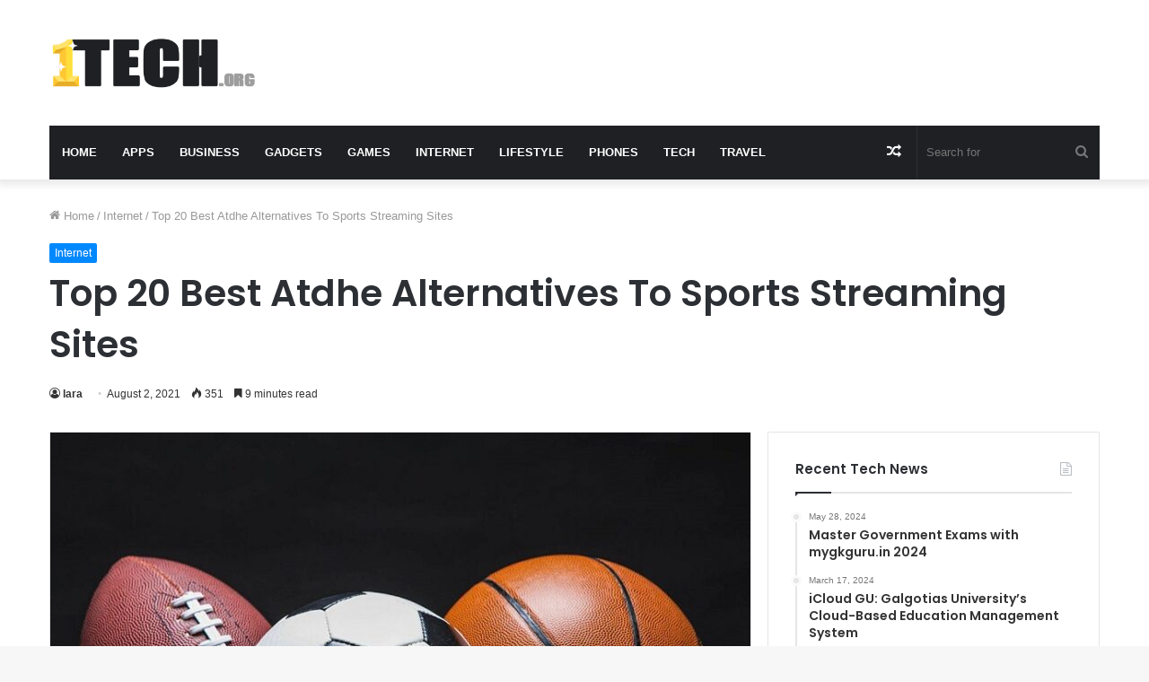

--- FILE ---
content_type: text/html; charset=UTF-8
request_url: https://www.1tech.org/atdhe/
body_size: 19027
content:
<!DOCTYPE html><html lang="en-US" class="" data-skin="light"><head><meta charset="UTF-8" /><link rel="profile" href="https://gmpg.org/xfn/11" /><meta name='robots' content='index, follow, max-image-preview:large, max-snippet:-1, max-video-preview:-1' /><style>img:is([sizes="auto" i], [sizes^="auto," i]) { contain-intrinsic-size: 3000px 1500px }</style><!-- This site is optimized with the Yoast SEO plugin v26.2 - https://yoast.com/wordpress/plugins/seo/ --><link media="all" href="https://www.1tech.org/wp-content/cache/autoptimize/css/autoptimize_82670686cb0e3518d706bd41f55e4af7.css" rel="stylesheet"><link media="print" href="https://www.1tech.org/wp-content/cache/autoptimize/css/autoptimize_cb6eee962b2e2df0f395aa6388b30877.css" rel="stylesheet"><title>Top 20 Best Atdhe Alternatives To Sports Streaming Sites - #1 Tech</title><meta name="description" content="Top 20 Best Atdhe Alternatives To Sports Streaming Sites. Atdhe Alternatives is a live best sports online streaming site platform where you will find the live streaming site of most sports" /><link rel="canonical" href="https://www.1tech.org/atdhe/" /><meta property="og:locale" content="en_US" /><meta property="og:type" content="article" /><meta property="og:title" content="Top 20 Best Atdhe Alternatives To Sports Streaming Sites - #1 Tech" /><meta property="og:description" content="Top 20 Best Atdhe Alternatives To Sports Streaming Sites. Atdhe Alternatives is a live best sports online streaming site platform where you will find the live streaming site of most sports" /><meta property="og:url" content="https://www.1tech.org/atdhe/" /><meta property="og:site_name" content="#1 Tech" /><meta property="article:published_time" content="2021-08-02T14:59:13+00:00" /><meta property="article:modified_time" content="2021-08-24T03:08:02+00:00" /><meta property="og:image" content="https://www.1tech.org/wp-content/uploads/2021/08/ATDHE-1200x800-1.jpg" /><meta property="og:image:width" content="840" /><meta property="og:image:height" content="560" /><meta property="og:image:type" content="image/jpeg" /><meta name="author" content="lara" /><meta name="twitter:card" content="summary_large_image" /><meta name="twitter:label1" content="Written by" /><meta name="twitter:data1" content="lara" /><meta name="twitter:label2" content="Est. reading time" /><meta name="twitter:data2" content="14 minutes" /> <script type="application/ld+json" class="yoast-schema-graph">{"@context":"https://schema.org","@graph":[{"@type":"Article","@id":"https://www.1tech.org/atdhe/#article","isPartOf":{"@id":"https://www.1tech.org/atdhe/"},"author":{"name":"lara","@id":"https://www.1tech.org/#/schema/person/e7d32bb08d6ecca115c3c6b024098c30"},"headline":"Top 20 Best Atdhe Alternatives To Sports Streaming Sites","datePublished":"2021-08-02T14:59:13+00:00","dateModified":"2021-08-24T03:08:02+00:00","mainEntityOfPage":{"@id":"https://www.1tech.org/atdhe/"},"wordCount":2248,"commentCount":0,"publisher":{"@id":"https://www.1tech.org/#/schema/person/1fd6ce8b103288f55bda8320224349a1"},"image":{"@id":"https://www.1tech.org/atdhe/#primaryimage"},"thumbnailUrl":"https://www.1tech.org/wp-content/uploads/2021/08/ATDHE-1200x800-1.jpg","keywords":["Adthe","Atdhe","Atdhe Alternatives","Athde"],"articleSection":["Internet"],"inLanguage":"en-US"},{"@type":"WebPage","@id":"https://www.1tech.org/atdhe/","url":"https://www.1tech.org/atdhe/","name":"Top 20 Best Atdhe Alternatives To Sports Streaming Sites - #1 Tech","isPartOf":{"@id":"https://www.1tech.org/#website"},"primaryImageOfPage":{"@id":"https://www.1tech.org/atdhe/#primaryimage"},"image":{"@id":"https://www.1tech.org/atdhe/#primaryimage"},"thumbnailUrl":"https://www.1tech.org/wp-content/uploads/2021/08/ATDHE-1200x800-1.jpg","datePublished":"2021-08-02T14:59:13+00:00","dateModified":"2021-08-24T03:08:02+00:00","description":"Top 20 Best Atdhe Alternatives To Sports Streaming Sites. Atdhe Alternatives is a live best sports online streaming site platform where you will find the live streaming site of most sports","breadcrumb":{"@id":"https://www.1tech.org/atdhe/#breadcrumb"},"inLanguage":"en-US","potentialAction":[{"@type":"ReadAction","target":["https://www.1tech.org/atdhe/"]}]},{"@type":"ImageObject","inLanguage":"en-US","@id":"https://www.1tech.org/atdhe/#primaryimage","url":"https://www.1tech.org/wp-content/uploads/2021/08/ATDHE-1200x800-1.jpg","contentUrl":"https://www.1tech.org/wp-content/uploads/2021/08/ATDHE-1200x800-1.jpg","width":840,"height":560,"caption":"Atdhe Alternatives"},{"@type":"BreadcrumbList","@id":"https://www.1tech.org/atdhe/#breadcrumb","itemListElement":[{"@type":"ListItem","position":1,"name":"Home","item":"https://www.1tech.org/"},{"@type":"ListItem","position":2,"name":"Top 20 Best Atdhe Alternatives To Sports Streaming Sites"}]},{"@type":"WebSite","@id":"https://www.1tech.org/#website","url":"https://www.1tech.org/","name":"#1 Tech","description":"Internet and Technology News Blog","publisher":{"@id":"https://www.1tech.org/#/schema/person/1fd6ce8b103288f55bda8320224349a1"},"potentialAction":[{"@type":"SearchAction","target":{"@type":"EntryPoint","urlTemplate":"https://www.1tech.org/?s={search_term_string}"},"query-input":{"@type":"PropertyValueSpecification","valueRequired":true,"valueName":"search_term_string"}}],"inLanguage":"en-US"},{"@type":["Person","Organization"],"@id":"https://www.1tech.org/#/schema/person/1fd6ce8b103288f55bda8320224349a1","name":"KOF","image":{"@type":"ImageObject","inLanguage":"en-US","@id":"https://www.1tech.org/#/schema/person/image/","url":"https://secure.gravatar.com/avatar/ef785faecaf4b82561c4cf8058b0593cfc81d172aa7948b278e64d885699896d?s=96&d=mm&r=g","contentUrl":"https://secure.gravatar.com/avatar/ef785faecaf4b82561c4cf8058b0593cfc81d172aa7948b278e64d885699896d?s=96&d=mm&r=g","caption":"KOF"},"logo":{"@id":"https://www.1tech.org/#/schema/person/image/"},"sameAs":["https://1tech.org"]},{"@type":"Person","@id":"https://www.1tech.org/#/schema/person/e7d32bb08d6ecca115c3c6b024098c30","name":"lara","image":{"@type":"ImageObject","inLanguage":"en-US","@id":"https://www.1tech.org/#/schema/person/image/","url":"https://secure.gravatar.com/avatar/f0051eb99d0fe4610deb2df6a0f7dd6a8343a13a0dd1f02f4ffb44dc860dd3aa?s=96&d=mm&r=g","contentUrl":"https://secure.gravatar.com/avatar/f0051eb99d0fe4610deb2df6a0f7dd6a8343a13a0dd1f02f4ffb44dc860dd3aa?s=96&d=mm&r=g","caption":"lara"},"url":"https://www.1tech.org/author/lara/"}]}</script> <!-- / Yoast SEO plugin. --><link href='https://fonts.gstatic.com' crossorigin='anonymous' rel='preconnect' /><link href='https://ajax.googleapis.com' rel='preconnect' /><link href='https://fonts.googleapis.com' rel='preconnect' /><link rel="alternate" type="application/rss+xml" title="#1 Tech &raquo; Feed" href="https://www.1tech.org/feed/" /><style id='wp-block-library-theme-inline-css' type='text/css'>.wp-block-audio :where(figcaption){color:#555;font-size:13px;text-align:center}.is-dark-theme .wp-block-audio :where(figcaption){color:#ffffffa6}.wp-block-audio{margin:0 0 1em}.wp-block-code{border:1px solid #ccc;border-radius:4px;font-family:Menlo,Consolas,monaco,monospace;padding:.8em 1em}.wp-block-embed :where(figcaption){color:#555;font-size:13px;text-align:center}.is-dark-theme .wp-block-embed :where(figcaption){color:#ffffffa6}.wp-block-embed{margin:0 0 1em}.blocks-gallery-caption{color:#555;font-size:13px;text-align:center}.is-dark-theme .blocks-gallery-caption{color:#ffffffa6}:root :where(.wp-block-image figcaption){color:#555;font-size:13px;text-align:center}.is-dark-theme :root :where(.wp-block-image figcaption){color:#ffffffa6}.wp-block-image{margin:0 0 1em}.wp-block-pullquote{border-bottom:4px solid;border-top:4px solid;color:currentColor;margin-bottom:1.75em}.wp-block-pullquote cite,.wp-block-pullquote footer,.wp-block-pullquote__citation{color:currentColor;font-size:.8125em;font-style:normal;text-transform:uppercase}.wp-block-quote{border-left:.25em solid;margin:0 0 1.75em;padding-left:1em}.wp-block-quote cite,.wp-block-quote footer{color:currentColor;font-size:.8125em;font-style:normal;position:relative}.wp-block-quote:where(.has-text-align-right){border-left:none;border-right:.25em solid;padding-left:0;padding-right:1em}.wp-block-quote:where(.has-text-align-center){border:none;padding-left:0}.wp-block-quote.is-large,.wp-block-quote.is-style-large,.wp-block-quote:where(.is-style-plain){border:none}.wp-block-search .wp-block-search__label{font-weight:700}.wp-block-search__button{border:1px solid #ccc;padding:.375em .625em}:where(.wp-block-group.has-background){padding:1.25em 2.375em}.wp-block-separator.has-css-opacity{opacity:.4}.wp-block-separator{border:none;border-bottom:2px solid;margin-left:auto;margin-right:auto}.wp-block-separator.has-alpha-channel-opacity{opacity:1}.wp-block-separator:not(.is-style-wide):not(.is-style-dots){width:100px}.wp-block-separator.has-background:not(.is-style-dots){border-bottom:none;height:1px}.wp-block-separator.has-background:not(.is-style-wide):not(.is-style-dots){height:2px}.wp-block-table{margin:0 0 1em}.wp-block-table td,.wp-block-table th{word-break:normal}.wp-block-table :where(figcaption){color:#555;font-size:13px;text-align:center}.is-dark-theme .wp-block-table :where(figcaption){color:#ffffffa6}.wp-block-video :where(figcaption){color:#555;font-size:13px;text-align:center}.is-dark-theme .wp-block-video :where(figcaption){color:#ffffffa6}.wp-block-video{margin:0 0 1em}:root :where(.wp-block-template-part.has-background){margin-bottom:0;margin-top:0;padding:1.25em 2.375em}</style><style id='classic-theme-styles-inline-css' type='text/css'>/*! This file is auto-generated */
.wp-block-button__link{color:#fff;background-color:#32373c;border-radius:9999px;box-shadow:none;text-decoration:none;padding:calc(.667em + 2px) calc(1.333em + 2px);font-size:1.125em}.wp-block-file__button{background:#32373c;color:#fff;text-decoration:none}</style><style id='global-styles-inline-css' type='text/css'>:root{--wp--preset--aspect-ratio--square: 1;--wp--preset--aspect-ratio--4-3: 4/3;--wp--preset--aspect-ratio--3-4: 3/4;--wp--preset--aspect-ratio--3-2: 3/2;--wp--preset--aspect-ratio--2-3: 2/3;--wp--preset--aspect-ratio--16-9: 16/9;--wp--preset--aspect-ratio--9-16: 9/16;--wp--preset--color--black: #000000;--wp--preset--color--cyan-bluish-gray: #abb8c3;--wp--preset--color--white: #ffffff;--wp--preset--color--pale-pink: #f78da7;--wp--preset--color--vivid-red: #cf2e2e;--wp--preset--color--luminous-vivid-orange: #ff6900;--wp--preset--color--luminous-vivid-amber: #fcb900;--wp--preset--color--light-green-cyan: #7bdcb5;--wp--preset--color--vivid-green-cyan: #00d084;--wp--preset--color--pale-cyan-blue: #8ed1fc;--wp--preset--color--vivid-cyan-blue: #0693e3;--wp--preset--color--vivid-purple: #9b51e0;--wp--preset--gradient--vivid-cyan-blue-to-vivid-purple: linear-gradient(135deg,rgba(6,147,227,1) 0%,rgb(155,81,224) 100%);--wp--preset--gradient--light-green-cyan-to-vivid-green-cyan: linear-gradient(135deg,rgb(122,220,180) 0%,rgb(0,208,130) 100%);--wp--preset--gradient--luminous-vivid-amber-to-luminous-vivid-orange: linear-gradient(135deg,rgba(252,185,0,1) 0%,rgba(255,105,0,1) 100%);--wp--preset--gradient--luminous-vivid-orange-to-vivid-red: linear-gradient(135deg,rgba(255,105,0,1) 0%,rgb(207,46,46) 100%);--wp--preset--gradient--very-light-gray-to-cyan-bluish-gray: linear-gradient(135deg,rgb(238,238,238) 0%,rgb(169,184,195) 100%);--wp--preset--gradient--cool-to-warm-spectrum: linear-gradient(135deg,rgb(74,234,220) 0%,rgb(151,120,209) 20%,rgb(207,42,186) 40%,rgb(238,44,130) 60%,rgb(251,105,98) 80%,rgb(254,248,76) 100%);--wp--preset--gradient--blush-light-purple: linear-gradient(135deg,rgb(255,206,236) 0%,rgb(152,150,240) 100%);--wp--preset--gradient--blush-bordeaux: linear-gradient(135deg,rgb(254,205,165) 0%,rgb(254,45,45) 50%,rgb(107,0,62) 100%);--wp--preset--gradient--luminous-dusk: linear-gradient(135deg,rgb(255,203,112) 0%,rgb(199,81,192) 50%,rgb(65,88,208) 100%);--wp--preset--gradient--pale-ocean: linear-gradient(135deg,rgb(255,245,203) 0%,rgb(182,227,212) 50%,rgb(51,167,181) 100%);--wp--preset--gradient--electric-grass: linear-gradient(135deg,rgb(202,248,128) 0%,rgb(113,206,126) 100%);--wp--preset--gradient--midnight: linear-gradient(135deg,rgb(2,3,129) 0%,rgb(40,116,252) 100%);--wp--preset--font-size--small: 13px;--wp--preset--font-size--medium: 20px;--wp--preset--font-size--large: 36px;--wp--preset--font-size--x-large: 42px;--wp--preset--spacing--20: 0.44rem;--wp--preset--spacing--30: 0.67rem;--wp--preset--spacing--40: 1rem;--wp--preset--spacing--50: 1.5rem;--wp--preset--spacing--60: 2.25rem;--wp--preset--spacing--70: 3.38rem;--wp--preset--spacing--80: 5.06rem;--wp--preset--shadow--natural: 6px 6px 9px rgba(0, 0, 0, 0.2);--wp--preset--shadow--deep: 12px 12px 50px rgba(0, 0, 0, 0.4);--wp--preset--shadow--sharp: 6px 6px 0px rgba(0, 0, 0, 0.2);--wp--preset--shadow--outlined: 6px 6px 0px -3px rgba(255, 255, 255, 1), 6px 6px rgba(0, 0, 0, 1);--wp--preset--shadow--crisp: 6px 6px 0px rgba(0, 0, 0, 1);}:where(.is-layout-flex){gap: 0.5em;}:where(.is-layout-grid){gap: 0.5em;}body .is-layout-flex{display: flex;}.is-layout-flex{flex-wrap: wrap;align-items: center;}.is-layout-flex > :is(*, div){margin: 0;}body .is-layout-grid{display: grid;}.is-layout-grid > :is(*, div){margin: 0;}:where(.wp-block-columns.is-layout-flex){gap: 2em;}:where(.wp-block-columns.is-layout-grid){gap: 2em;}:where(.wp-block-post-template.is-layout-flex){gap: 1.25em;}:where(.wp-block-post-template.is-layout-grid){gap: 1.25em;}.has-black-color{color: var(--wp--preset--color--black) !important;}.has-cyan-bluish-gray-color{color: var(--wp--preset--color--cyan-bluish-gray) !important;}.has-white-color{color: var(--wp--preset--color--white) !important;}.has-pale-pink-color{color: var(--wp--preset--color--pale-pink) !important;}.has-vivid-red-color{color: var(--wp--preset--color--vivid-red) !important;}.has-luminous-vivid-orange-color{color: var(--wp--preset--color--luminous-vivid-orange) !important;}.has-luminous-vivid-amber-color{color: var(--wp--preset--color--luminous-vivid-amber) !important;}.has-light-green-cyan-color{color: var(--wp--preset--color--light-green-cyan) !important;}.has-vivid-green-cyan-color{color: var(--wp--preset--color--vivid-green-cyan) !important;}.has-pale-cyan-blue-color{color: var(--wp--preset--color--pale-cyan-blue) !important;}.has-vivid-cyan-blue-color{color: var(--wp--preset--color--vivid-cyan-blue) !important;}.has-vivid-purple-color{color: var(--wp--preset--color--vivid-purple) !important;}.has-black-background-color{background-color: var(--wp--preset--color--black) !important;}.has-cyan-bluish-gray-background-color{background-color: var(--wp--preset--color--cyan-bluish-gray) !important;}.has-white-background-color{background-color: var(--wp--preset--color--white) !important;}.has-pale-pink-background-color{background-color: var(--wp--preset--color--pale-pink) !important;}.has-vivid-red-background-color{background-color: var(--wp--preset--color--vivid-red) !important;}.has-luminous-vivid-orange-background-color{background-color: var(--wp--preset--color--luminous-vivid-orange) !important;}.has-luminous-vivid-amber-background-color{background-color: var(--wp--preset--color--luminous-vivid-amber) !important;}.has-light-green-cyan-background-color{background-color: var(--wp--preset--color--light-green-cyan) !important;}.has-vivid-green-cyan-background-color{background-color: var(--wp--preset--color--vivid-green-cyan) !important;}.has-pale-cyan-blue-background-color{background-color: var(--wp--preset--color--pale-cyan-blue) !important;}.has-vivid-cyan-blue-background-color{background-color: var(--wp--preset--color--vivid-cyan-blue) !important;}.has-vivid-purple-background-color{background-color: var(--wp--preset--color--vivid-purple) !important;}.has-black-border-color{border-color: var(--wp--preset--color--black) !important;}.has-cyan-bluish-gray-border-color{border-color: var(--wp--preset--color--cyan-bluish-gray) !important;}.has-white-border-color{border-color: var(--wp--preset--color--white) !important;}.has-pale-pink-border-color{border-color: var(--wp--preset--color--pale-pink) !important;}.has-vivid-red-border-color{border-color: var(--wp--preset--color--vivid-red) !important;}.has-luminous-vivid-orange-border-color{border-color: var(--wp--preset--color--luminous-vivid-orange) !important;}.has-luminous-vivid-amber-border-color{border-color: var(--wp--preset--color--luminous-vivid-amber) !important;}.has-light-green-cyan-border-color{border-color: var(--wp--preset--color--light-green-cyan) !important;}.has-vivid-green-cyan-border-color{border-color: var(--wp--preset--color--vivid-green-cyan) !important;}.has-pale-cyan-blue-border-color{border-color: var(--wp--preset--color--pale-cyan-blue) !important;}.has-vivid-cyan-blue-border-color{border-color: var(--wp--preset--color--vivid-cyan-blue) !important;}.has-vivid-purple-border-color{border-color: var(--wp--preset--color--vivid-purple) !important;}.has-vivid-cyan-blue-to-vivid-purple-gradient-background{background: var(--wp--preset--gradient--vivid-cyan-blue-to-vivid-purple) !important;}.has-light-green-cyan-to-vivid-green-cyan-gradient-background{background: var(--wp--preset--gradient--light-green-cyan-to-vivid-green-cyan) !important;}.has-luminous-vivid-amber-to-luminous-vivid-orange-gradient-background{background: var(--wp--preset--gradient--luminous-vivid-amber-to-luminous-vivid-orange) !important;}.has-luminous-vivid-orange-to-vivid-red-gradient-background{background: var(--wp--preset--gradient--luminous-vivid-orange-to-vivid-red) !important;}.has-very-light-gray-to-cyan-bluish-gray-gradient-background{background: var(--wp--preset--gradient--very-light-gray-to-cyan-bluish-gray) !important;}.has-cool-to-warm-spectrum-gradient-background{background: var(--wp--preset--gradient--cool-to-warm-spectrum) !important;}.has-blush-light-purple-gradient-background{background: var(--wp--preset--gradient--blush-light-purple) !important;}.has-blush-bordeaux-gradient-background{background: var(--wp--preset--gradient--blush-bordeaux) !important;}.has-luminous-dusk-gradient-background{background: var(--wp--preset--gradient--luminous-dusk) !important;}.has-pale-ocean-gradient-background{background: var(--wp--preset--gradient--pale-ocean) !important;}.has-electric-grass-gradient-background{background: var(--wp--preset--gradient--electric-grass) !important;}.has-midnight-gradient-background{background: var(--wp--preset--gradient--midnight) !important;}.has-small-font-size{font-size: var(--wp--preset--font-size--small) !important;}.has-medium-font-size{font-size: var(--wp--preset--font-size--medium) !important;}.has-large-font-size{font-size: var(--wp--preset--font-size--large) !important;}.has-x-large-font-size{font-size: var(--wp--preset--font-size--x-large) !important;}
:where(.wp-block-post-template.is-layout-flex){gap: 1.25em;}:where(.wp-block-post-template.is-layout-grid){gap: 1.25em;}
:where(.wp-block-columns.is-layout-flex){gap: 2em;}:where(.wp-block-columns.is-layout-grid){gap: 2em;}
:root :where(.wp-block-pullquote){font-size: 1.5em;line-height: 1.6;}</style><style id='tie-css-print-inline-css' type='text/css'>.wf-active .logo-text,.wf-active h1,.wf-active h2,.wf-active h3,.wf-active h4,.wf-active h5,.wf-active h6,.wf-active .the-subtitle{font-family: 'Poppins';}#main-nav .main-menu > ul > li > a{text-transform: uppercase;}#the-post .entry-content,#the-post .entry-content p{font-size: 17px;line-height: 2.5;}.tie-cat-140,.tie-cat-item-140 > span{background-color:#e67e22 !important;color:#FFFFFF !important;}.tie-cat-140:after{border-top-color:#e67e22 !important;}.tie-cat-140:hover{background-color:#c86004 !important;}.tie-cat-140:hover:after{border-top-color:#c86004 !important;}.tie-cat-29,.tie-cat-item-29 > span{background-color:#2ecc71 !important;color:#FFFFFF !important;}.tie-cat-29:after{border-top-color:#2ecc71 !important;}.tie-cat-29:hover{background-color:#10ae53 !important;}.tie-cat-29:hover:after{border-top-color:#10ae53 !important;}.tie-cat-33,.tie-cat-item-33 > span{background-color:#9b59b6 !important;color:#FFFFFF !important;}.tie-cat-33:after{border-top-color:#9b59b6 !important;}.tie-cat-33:hover{background-color:#7d3b98 !important;}.tie-cat-33:hover:after{border-top-color:#7d3b98 !important;}.tie-cat-141,.tie-cat-item-141 > span{background-color:#34495e !important;color:#FFFFFF !important;}.tie-cat-141:after{border-top-color:#34495e !important;}.tie-cat-141:hover{background-color:#162b40 !important;}.tie-cat-141:hover:after{border-top-color:#162b40 !important;}.tie-cat-27,.tie-cat-item-27 > span{background-color:#795548 !important;color:#FFFFFF !important;}.tie-cat-27:after{border-top-color:#795548 !important;}.tie-cat-27:hover{background-color:#5b372a !important;}.tie-cat-27:hover:after{border-top-color:#5b372a !important;}.tie-cat-30,.tie-cat-item-30 > span{background-color:#4CAF50 !important;color:#FFFFFF !important;}.tie-cat-30:after{border-top-color:#4CAF50 !important;}.tie-cat-30:hover{background-color:#2e9132 !important;}.tie-cat-30:hover:after{border-top-color:#2e9132 !important;}</style> <script type="text/javascript" src="https://www.1tech.org/wp-includes/js/jquery/jquery.min.js" id="jquery-core-js"></script> <link rel="https://api.w.org/" href="https://www.1tech.org/wp-json/" /><link rel="alternate" title="JSON" type="application/json" href="https://www.1tech.org/wp-json/wp/v2/posts/6150" /><link rel="EditURI" type="application/rsd+xml" title="RSD" href="https://www.1tech.org/xmlrpc.php?rsd" /><meta name="generator" content="WordPress 6.8.3" /><link rel='shortlink' href='https://www.1tech.org/?p=6150' /><link rel="alternate" title="oEmbed (JSON)" type="application/json+oembed" href="https://www.1tech.org/wp-json/oembed/1.0/embed?url=https%3A%2F%2Fwww.1tech.org%2Fatdhe%2F" /><link rel="alternate" title="oEmbed (XML)" type="text/xml+oembed" href="https://www.1tech.org/wp-json/oembed/1.0/embed?url=https%3A%2F%2Fwww.1tech.org%2Fatdhe%2F&#038;format=xml" /><meta http-equiv="X-UA-Compatible" content="IE=edge"><meta name="theme-color" content="#0088ff" /><meta name="viewport" content="width=device-width, initial-scale=1.0" /><link rel="amphtml" href="https://www.1tech.org/atdhe/amp/"><link rel="icon" href="https://www.1tech.org/wp-content/uploads/2020/09/1Tech-fav.png" sizes="32x32" /><link rel="icon" href="https://www.1tech.org/wp-content/uploads/2020/09/1Tech-fav.png" sizes="192x192" /><link rel="apple-touch-icon" href="https://www.1tech.org/wp-content/uploads/2020/09/1Tech-fav.png" /><meta name="msapplication-TileImage" content="https://www.1tech.org/wp-content/uploads/2020/09/1Tech-fav.png" /></head><body data-rsssl=1 id="tie-body" class="wp-singular post-template-default single single-post postid-6150 single-format-standard wp-theme-jannah wrapper-has-shadow block-head-1 magazine1 is-thumb-overlay-disabled is-desktop is-header-layout-3 sidebar-right has-sidebar post-layout-3 wide-title-narrow-media is-standard-format sidebar-before-content hide_breaking_news hide_sidebars hide_share_post_top hide_share_post_bottom hide_post_authorbio"><div class="background-overlay"><div id="tie-container" class="site tie-container"><div id="tie-wrapper"><header id="theme-header" class="theme-header header-layout-3 main-nav-dark main-nav-default-dark main-nav-below main-nav-boxed no-stream-item has-shadow has-normal-width-logo mobile-header-centered"><div class="container header-container"><div class="tie-row logo-row"><div class="logo-wrapper"><div class="tie-col-md-4 logo-container clearfix"><div id="mobile-header-components-area_1" class="mobile-header-components"><ul class="components"><li class="mobile-component_menu custom-menu-link"><a href="#" id="mobile-menu-icon" class=""><span class="tie-mobile-menu-icon nav-icon is-layout-1"></span><span class="screen-reader-text">Menu</span></a></li></ul></div><div id="logo" class="image-logo" > <a title="#1 Tech" href="https://www.1tech.org/"> <picture class="tie-logo-default tie-logo-picture"> <source class="tie-logo-source-default tie-logo-source" srcset="https://www.1tech.org/wp-content/uploads/2020/09/1tech.png"> <img class="tie-logo-img-default tie-logo-img" src="https://www.1tech.org/wp-content/uploads/2020/09/1tech.png" alt="#1 Tech" width="250" height="60" style="max-height:60px; width: auto;" /> </picture> </a></div><!-- #logo /--><div id="mobile-header-components-area_2" class="mobile-header-components"><ul class="components"><li class="mobile-component_search custom-menu-link"> <a href="#" class="tie-search-trigger-mobile"> <span class="tie-icon-search tie-search-icon" aria-hidden="true"></span> <span class="screen-reader-text">Search for</span> </a></li></ul></div></div><!-- .tie-col /--></div><!-- .logo-wrapper /--></div><!-- .tie-row /--></div><!-- .container /--><div class="main-nav-wrapper"><nav id="main-nav" data-skin="search-in-main-nav" class="main-nav header-nav live-search-parent"  aria-label="Primary Navigation"><div class="container"><div class="main-menu-wrapper"><div id="menu-components-wrap"><div class="main-menu main-menu-wrap tie-alignleft"><div id="main-nav-menu" class="main-menu header-menu"><ul id="menu-tielabs-main-menu" class="menu" role="menubar"><li id="menu-item-1475" class="menu-item menu-item-type-custom menu-item-object-custom menu-item-home menu-item-1475"><a href="https://www.1tech.org/">Home</a></li><li id="menu-item-1519" class="menu-item menu-item-type-taxonomy menu-item-object-category menu-item-1519"><a href="https://www.1tech.org/apps/">Apps</a></li><li id="menu-item-1520" class="menu-item menu-item-type-taxonomy menu-item-object-category menu-item-1520"><a href="https://www.1tech.org/business/">Business</a></li><li id="menu-item-1521" class="menu-item menu-item-type-taxonomy menu-item-object-category menu-item-1521"><a href="https://www.1tech.org/gadgets/">Gadgets</a></li><li id="menu-item-1522" class="menu-item menu-item-type-taxonomy menu-item-object-category menu-item-1522"><a href="https://www.1tech.org/games/">Games</a></li><li id="menu-item-1523" class="menu-item menu-item-type-taxonomy menu-item-object-category current-post-ancestor current-menu-parent current-post-parent menu-item-1523"><a href="https://www.1tech.org/internet/">Internet</a></li><li id="menu-item-1524" class="menu-item menu-item-type-taxonomy menu-item-object-category menu-item-1524"><a href="https://www.1tech.org/lifestyle/">Lifestyle</a></li><li id="menu-item-1525" class="menu-item menu-item-type-taxonomy menu-item-object-category menu-item-1525"><a href="https://www.1tech.org/phones/">Phones</a></li><li id="menu-item-1526" class="menu-item menu-item-type-taxonomy menu-item-object-category menu-item-1526"><a href="https://www.1tech.org/tech/">Tech</a></li><li id="menu-item-1527" class="menu-item menu-item-type-taxonomy menu-item-object-category menu-item-1527"><a href="https://www.1tech.org/travel/">Travel</a></li></ul></div></div><!-- .main-menu.tie-alignleft /--><ul class="components"><li class="search-bar menu-item custom-menu-link" aria-label="Search"><form method="get" id="search" action="https://www.1tech.org/"> <input id="search-input" class="is-ajax-search"  inputmode="search" type="text" name="s" title="Search for" placeholder="Search for" /> <button id="search-submit" type="submit"> <span class="tie-icon-search tie-search-icon" aria-hidden="true"></span> <span class="screen-reader-text">Search for</span> </button></form></li><li class="random-post-icon menu-item custom-menu-link"> <a href="/atdhe/?random-post=1" class="random-post" title="Random Article" rel="nofollow"> <span class="tie-icon-random" aria-hidden="true"></span> <span class="screen-reader-text">Random Article</span> </a></li></ul><!-- Components --></div><!-- #menu-components-wrap /--></div><!-- .main-menu-wrapper /--></div><!-- .container /--></nav><!-- #main-nav /--></div><!-- .main-nav-wrapper /--></header><div class="container fullwidth-entry-title-wrapper"><div class="container-wrapper fullwidth-entry-title"><header class="entry-header-outer"><nav id="breadcrumb"><a href="https://www.1tech.org/"><span class="tie-icon-home" aria-hidden="true"></span> Home</a><em class="delimiter">/</em><a href="https://www.1tech.org/internet/">Internet</a><em class="delimiter">/</em><span class="current">Top 20 Best Atdhe Alternatives To Sports Streaming Sites</span></nav><script type="application/ld+json">{"@context":"http:\/\/schema.org","@type":"BreadcrumbList","@id":"#Breadcrumb","itemListElement":[{"@type":"ListItem","position":1,"item":{"name":"Home","@id":"https:\/\/www.1tech.org\/"}},{"@type":"ListItem","position":2,"item":{"name":"Internet","@id":"https:\/\/www.1tech.org\/internet\/"}}]}</script> <div class="entry-header"> <span class="post-cat-wrap"><a class="post-cat tie-cat-25" href="https://www.1tech.org/internet/">Internet</a></span><h1 class="post-title entry-title">Top 20 Best Atdhe Alternatives To Sports Streaming Sites</h1><div id="single-post-meta" class="post-meta clearfix"><span class="author-meta single-author no-avatars"><span class="meta-item meta-author-wrapper meta-author-2"><span class="meta-author"><a href="https://www.1tech.org/author/lara/" class="author-name tie-icon" title="lara">lara</a></span></span></span><span class="date meta-item tie-icon">August 2, 2021</span><div class="tie-alignright"><span class="meta-views meta-item "><span class="tie-icon-fire" aria-hidden="true"></span> 350 </span><span class="meta-reading-time meta-item"><span class="tie-icon-bookmark" aria-hidden="true"></span> 9 minutes read</span></div></div><!-- .post-meta --></div><!-- .entry-header /--></header><!-- .entry-header-outer /--></div></div><div id="content" class="site-content container"><div id="main-content-row" class="tie-row main-content-row"><div class="main-content tie-col-md-8 tie-col-xs-12" role="main"><article id="the-post" class="container-wrapper post-content tie-standard"><div  class="featured-area"><div class="featured-area-inner"><figure class="single-featured-image"><img width="780" height="470" src="https://www.1tech.org/wp-content/uploads/2021/08/ATDHE-1200x800-1-780x470.jpg" class="attachment-jannah-image-post size-jannah-image-post wp-post-image" alt="Atdhe Alternatives" is_main_img="1" decoding="async" fetchpriority="high" /></figure></div></div><div class="entry-content entry clearfix"><p><span data-preserver-spaces="true">Atdhe Alternatives is a live best sports online streaming site platform where you will find the live streaming site of most sports being played across the globe in multiple nations. If you come to Atdhe, you will be amazed at how basic and simple it is to watch live sport online streaming with the site.</span></p><h2><span id="Top_20_Best_Atdhe_Alternatives_To_Sports_Streaming_Sites"><span data-preserver-spaces="true">Top 20 Best Atdhe Alternatives To Sports Streaming Sites</span></span></h2><p><span data-preserver-spaces="true">In this post, you can know about Atdhe Alternatives; here are the details below;</span></p><p><span data-preserver-spaces="true">Just move to the leading site of the Atdhe.tv, and you will be provided with the online and live streaming of your favourites games and sports for totally free in premium streaming. There is no limitation utilizing the Adthe, and you can transfer to the live streaming of all these sports that are presently being played in the other sports channels throughout the world.</span></p><h3><span id="What_is_ATDHEnet"><span data-preserver-spaces="true">What is ATDHE.net</span></span></h3><p><a class="editor-rtfLink" href="http://atdhe.net/" target="_blank" rel="nofollow noopener"><strong><span data-preserver-spaces="true">ATDHE</span></strong></a> Sports Streaming WebSite<span data-preserver-spaces="true"> specializes in live sports and features general programming from ABC, NBC, CBS, and FOX. The Site, although popular, has come below fire as to any copyright restrictions it may be violating in operating the best service.</span></p><h2><span id="20_Best_Atdhe_Alternatives"><span data-preserver-spaces="true">20 Best Atdhe Alternatives</span></span></h2><div class="lwptoc lwptoc-autoWidth lwptoc-baseItems lwptoc-light lwptoc-notInherit" data-smooth-scroll="1" data-smooth-scroll-offset="24"><div class="lwptoc_i"><div class="lwptoc_header"> <b class="lwptoc_title">Table of Contents</b> <span class="lwptoc_toggle"> <a href="#" class="lwptoc_toggle_label" data-label="show">hide</a> </span></div><div class="lwptoc_items lwptoc_items-visible"><div class="lwptoc_itemWrap"><div class="lwptoc_item"> <a href="#Top_20_Best_Atdhe_Alternatives_To_Sports_Streaming_Sites"> <span class="lwptoc_item_label">Top 20 Best Atdhe Alternatives To Sports Streaming Sites</span> </a><div class="lwptoc_itemWrap"><div class="lwptoc_item"> <a href="#What_is_ATDHEnet"> <span class="lwptoc_item_label">What is ATDHE.net</span> </a></div></div></div><div class="lwptoc_item"> <a href="#20_Best_Atdhe_Alternatives"> <span class="lwptoc_item_label">20 Best Atdhe Alternatives</span> </a></div><div class="lwptoc_item"> <a href="#1_Stream2Watch"> <span class="lwptoc_item_label"># 1 Stream2Watch</span> </a></div><div class="lwptoc_item"> <a href="#2_BatManStream"> <span class="lwptoc_item_label"># 2 BatManStream</span> </a></div><div class="lwptoc_item"> <a href="#3_WizWig"> <span class="lwptoc_item_label"># 3 WizWig</span> </a></div><div class="lwptoc_item"> <a href="#4_VIPLeague"> <span class="lwptoc_item_label"># 4 VIPLeague</span> </a></div><div class="lwptoc_item"> <a href="#5_CricFree"> <span class="lwptoc_item_label"># 5 CricFree</span> </a></div><div class="lwptoc_item"> <a href="#6_SportStream"> <span class="lwptoc_item_label"># 6 SportStream</span> </a></div><div class="lwptoc_item"> <a href="#7_LiveTV"> <span class="lwptoc_item_label"># 7 LiveTV</span> </a></div><div class="lwptoc_item"> <a href="#8_12thplayer"> <span class="lwptoc_item_label"># 8 12thplayer</span> </a></div><div class="lwptoc_item"> <a href="#9_FOX_Sports_GO"> <span class="lwptoc_item_label"># 9 FOX Sports GO</span> </a></div><div class="lwptoc_item"> <a href="#10_WiziWig"> <span class="lwptoc_item_label"># 10 WiziWig</span> </a></div><div class="lwptoc_item"> <a href="#11_NewSoccer"> <span class="lwptoc_item_label"># 11 NewSoccer</span> </a></div><div class="lwptoc_item"> <a href="#12_SportP2P"> <span class="lwptoc_item_label"># 12 SportP2P</span> </a></div><div class="lwptoc_item"> <a href="#13_fuboTV"> <span class="lwptoc_item_label"># 13 fuboTV</span> </a></div><div class="lwptoc_item"> <a href="#14_goATDee"> <span class="lwptoc_item_label"># 14 goATDee</span> </a></div><div class="lwptoc_item"> <a href="#15_BossCastnet"> <span class="lwptoc_item_label"># 15 BossCast.net</span> </a></div><div class="lwptoc_item"> <a href="#16_LAOLA1"> <span class="lwptoc_item_label"># 16 LAOLA1</span> </a></div><div class="lwptoc_item"> <a href="#17_StopStream"> <span class="lwptoc_item_label"># 17 StopStream</span> </a></div><div class="lwptoc_item"> <a href="#18_SportLemon"> <span class="lwptoc_item_label"># 18 SportLemon</span> </a></div><div class="lwptoc_item"> <a href="#19_Feed2All"> <span class="lwptoc_item_label"># 19 Feed2All</span> </a></div><div class="lwptoc_item"> <a href="#20_StrikeOut"> <span class="lwptoc_item_label"># 20 StrikeOut</span> </a></div><div class="lwptoc_item"> <a href="#Final_Words"> <span class="lwptoc_item_label">Final Words:</span> </a></div></div></div></div></div><h2><span id="1_Stream2Watch"><span data-preserver-spaces="true"># 1 </span><a class="editor-rtfLink" href="https://www.stream2watch.is/" target="_blank" rel="nofollow noopener"><span data-preserver-spaces="true">Stream2Watch</span></a></span></h2><p><img decoding="async" class="alignnone wp-image-6164" src="https://www.1tech.org/wp-content/uploads/2021/08/Untitled-100-300x164.jpg" alt="Stream2Watch" width="507" height="277" srcset="https://www.1tech.org/wp-content/uploads/2021/08/Untitled-100-300x164.jpg 300w, https://www.1tech.org/wp-content/uploads/2021/08/Untitled-100-768x420.jpg 768w, https://www.1tech.org/wp-content/uploads/2021/08/Untitled-100.jpg 820w" sizes="(max-width: 507px) 100vw, 507px"></p><p><span data-preserver-spaces="true"><a href="https://www.1tech.org/stream2watch-alternatives/">Stream2Watch</a> is an online source for delighting in the live TV channels, particularly sports channels. It is a provider of home entertainment-based and Athde sports TV channels. The website has a wide variety of sports channels that supply the live streaming of snooker matches, football, premier league, hockey, NHL, live streams of golf, and many other sports and video games.</span></p><p><span data-preserver-spaces="true">The very best about Stream2Watch is that sports enthusiasts will always discover the live online streams and feeds for any sport others want to watch. Stream2Watch generally embeds the different web-based channels to supply streaming to its visitors.</span></p><h2><span id="2_BatManStream"><span data-preserver-spaces="true"># 2 </span><a class="editor-rtfLink" href="https://www.batman-stream.tv/" target="_blank" rel="nofollow noopener"><span data-preserver-spaces="true">BatManStream</span></a></span></h2><p><img decoding="async" class="alignnone wp-image-6165" src="https://www.1tech.org/wp-content/uploads/2021/08/Untitled-103-300x150.jpg" alt="BatManStream" width="506" height="253" srcset="https://www.1tech.org/wp-content/uploads/2021/08/Untitled-103-300x150.jpg 300w, https://www.1tech.org/wp-content/uploads/2021/08/Untitled-103-768x384.jpg 768w, https://www.1tech.org/wp-content/uploads/2021/08/Untitled-103.jpg 820w" sizes="(max-width: 506px) 100vw, 506px"></p><p><span data-preserver-spaces="true">BatManStream is a free online sports streaming site to view live sports matches in the classification of football, baseball, racing, rugby, tennis, basketballs, baseball, volleyball, NFL, and numerous others. BatManStream is very easy and basic that needs the users to press on the preferred sport and look for the live streaming site if there is any match being messing around in any country.</span></p><p><span data-preserver-spaces="true">The users can opt for a live match too, where they can individually look for the current live streaming games. The different best feature of <a href="https://www.1tech.org/top-10-best-sites-like-batmanstream-in-2021/">BatManStream</a> is that it has an innovative online search engine also for browsing live matches.</span></p><h2><span id="3_WizWig"><span data-preserver-spaces="true"># 3 </span><a class="editor-rtfLink" href="http://wiziwig1.com/" target="_blank" rel="nofollow noopener"><span data-preserver-spaces="true">WizWig</span></a></span></h2><p><img loading="lazy" decoding="async" class="alignnone wp-image-6166" src="https://www.1tech.org/wp-content/uploads/2021/08/wiziwig-1-300x178.jpg" alt="WizWig" width="506" height="300" srcset="https://www.1tech.org/wp-content/uploads/2021/08/wiziwig-1-300x178.jpg 300w, https://www.1tech.org/wp-content/uploads/2021/08/wiziwig-1-768x455.jpg 768w, https://www.1tech.org/wp-content/uploads/2021/08/wiziwig-1.jpg 804w" sizes="auto, (max-width: 506px) 100vw, 506px"></p><p><span data-preserver-spaces="true">WiziWig is an all-in-one Live Streaming website that permits you to take pleasure in all sports channels, Live TV Shows, and Live Radio free worldwide. It is an essential and easy-to-use streaming service, with no requirement to sign up and a high-speed internet connection. You go to the WizWig and take pleasure in live streaming without any constraint.</span></p><p><span data-preserver-spaces="true">To deliver a comprehensive solution, <a href="https://www.1tech.org/wiziwig/">WiziWig</a> uses mobile applications that allow you to take pleasure in the fastest streaming anytime, anywhere. Similar to all the Live Streaming providers, it likewise consists of several classifications such as Football, Baseball, Tennis, Moto GP, TV Show Channels, and great deals of Radio Stations, and so on. Everyone has alternatives to play and take pleasure in.</span></p><h2><span id="4_VIPLeague"><span data-preserver-spaces="true"># 4 </span><a class="editor-rtfLink" href="https://www.vipleague.lc/" target="_blank" rel="nofollow noopener"><span data-preserver-spaces="true">VIPLeague</span></a></span></h2><p><img loading="lazy" decoding="async" class="alignnone wp-image-6167" src="https://www.1tech.org/wp-content/uploads/2021/08/Untitled-105-300x163.jpg" alt="VIPLeague" width="504" height="274" srcset="https://www.1tech.org/wp-content/uploads/2021/08/Untitled-105-300x163.jpg 300w, https://www.1tech.org/wp-content/uploads/2021/08/Untitled-105-768x418.jpg 768w, https://www.1tech.org/wp-content/uploads/2021/08/Untitled-105.jpg 777w" sizes="auto, (max-width: 504px) 100vw, 504px"></p><p><span data-preserver-spaces="true">VIPLeague is related to the best live streaming platforms and consists of all sporting live streams in it. The service is straightforward to use around, and it offers some great streams.</span></p><p><span data-preserver-spaces="true">The website does have advertisements displaying and also the standard ads when trying to run the stream, but the standard of streaming, as you know. VIPLeague provides TV channels too, and you allow you to view and enjoy them. Unluckily, there are not parts of channels, but there are a few you can choose from.</span></p><h2><span id="5_CricFree"><span data-preserver-spaces="true"># 5 </span><a class="editor-rtfLink" href="http://crickfree.be/" target="_blank" rel="nofollow noopener"><span data-preserver-spaces="true">CricFree</span></a></span></h2><p><img loading="lazy" decoding="async" class="alignnone wp-image-6168" src="https://www.1tech.org/wp-content/uploads/2021/08/Untitled-113-300x156.jpg" alt="CricFree" width="504" height="262" srcset="https://www.1tech.org/wp-content/uploads/2021/08/Untitled-113-300x156.jpg 300w, https://www.1tech.org/wp-content/uploads/2021/08/Untitled-113-768x399.jpg 768w, https://www.1tech.org/wp-content/uploads/2021/08/Untitled-113.jpg 846w" sizes="auto, (max-width: 504px) 100vw, 504px"></p><p><span data-preserver-spaces="true"><a href="https://www.1tech.org/cricfree-alternatives/">CricFree</a> is a sports streaming online service that brings you great deals on online TV channels, mainly with a sports occasion. It is entirely free to utilize live streaming services that you can use to take pleasure anytime, anywhere worldwide.</span></p><p><span data-preserver-spaces="true">The service has more than 12 different groups, and each category concentrated on other sports to deliver all streaming at the same time. The most enjoyable bit about this service is that it gives a chat section to communicate with other sports enthusiasts global and discuss what you want.</span></p><h2><span id="6_SportStream"><span data-preserver-spaces="true"># 6 </span><a class="editor-rtfLink" href="https://sportstreamtv.live/" target="_blank" rel="nofollow noopener"><span data-preserver-spaces="true">SportStream</span></a></span></h2><p><img loading="lazy" decoding="async" class="alignnone wp-image-6169" src="https://www.1tech.org/wp-content/uploads/2021/08/sportstreamtv-live-best-1024x462-1-300x135.jpg" alt="SportStream" width="507" height="228" srcset="https://www.1tech.org/wp-content/uploads/2021/08/sportstreamtv-live-best-1024x462-1-300x135.jpg 300w, https://www.1tech.org/wp-content/uploads/2021/08/sportstreamtv-live-best-1024x462-1-768x347.jpg 768w, https://www.1tech.org/wp-content/uploads/2021/08/sportstreamtv-live-best-1024x462-1.jpg 820w" sizes="auto, (max-width: 507px) 100vw, 507px"></p><p><span data-preserver-spaces="true">SportStream is a free online sports streaming program that always supplies the live streaming of continuous matches and sports events. SportStream is generally for sports fans and those who want to remain approximately date with the current sports matches.</span></p><p><span data-preserver-spaces="true">By using the SportStream for live streaming functions, these sports enthusiasts will get live ratings and thoroughly enjoy the live sports matches. The very great about SportStream is that there is not geographical limitation over-using SportStream, and it makes SportStream an international web-based streaming platform. Check over other articles like <a href="https://www.1tech.org/vipboxtv/">VipBoxTV Alternatives</a><br> </span></p><h2><span id="7_LiveTV"><strong><span data-preserver-spaces="true"># 7 </span></strong><a class="editor-rtfLink" href="https://liveru.sx/" target="_blank" rel="nofollow noopener"><strong><span data-preserver-spaces="true">LiveTV</span></strong></a></span></h2><p><img loading="lazy" decoding="async" class="alignnone wp-image-6170" src="https://www.1tech.org/wp-content/uploads/2021/08/LiveTV-800x431-1-300x162.jpg" alt="LiveTV" width="506" height="273" srcset="https://www.1tech.org/wp-content/uploads/2021/08/LiveTV-800x431-1-300x162.jpg 300w, https://www.1tech.org/wp-content/uploads/2021/08/LiveTV-800x431-1-768x414.jpg 768w, https://www.1tech.org/wp-content/uploads/2021/08/LiveTV-800x431-1.jpg 800w" sizes="auto, (max-width: 506px) 100vw, 506px"></p><p><span data-preserver-spaces="true">LiveTV is an entirely free web-based website for getting the live streaming of the ongoing matches and tournaments of some sports and games across the various locations of the world. It is complimentary to use a streaming platform that requires no subscription except for the development of an account.</span></p><p><span data-preserver-spaces="true">LiveTV embeds the channels by 3rd party hosts and streaming suppliers. The main benefits here are that you can delight in the completely free streaming of most of the leading famous matches and tournaments presently played in many parts of the world.</span></p><h2><span id="8_12thplayer"><span data-preserver-spaces="true"># 8 </span><a class="editor-rtfLink" href="http://www.12thplayer.com/live-sport.php" target="_blank" rel="nofollow noopener"><span data-preserver-spaces="true">12thplayer</span></a></span></h2><p><img loading="lazy" decoding="async" class="alignnone wp-image-6171" src="https://www.1tech.org/wp-content/uploads/2021/08/12thplayer-800x414-1-300x155.png" alt="12thplayer" width="505" height="261" srcset="https://www.1tech.org/wp-content/uploads/2021/08/12thplayer-800x414-1-300x155.png 300w, https://www.1tech.org/wp-content/uploads/2021/08/12thplayer-800x414-1-768x397.png 768w, https://www.1tech.org/wp-content/uploads/2021/08/12thplayer-800x414-1.png 800w" sizes="auto, (max-width: 505px) 100vw, 505px"></p><p><span data-preserver-spaces="true"><a href="https://www.1tech.org/12thplayer/">12thplayer</a> is a top right where you can take pleasure in the live stream of all your popular sports channels. It provides a primary interface and appears very easy to use. A specialist group develops the site. It includes all the necessary services and channels to provide an all-in-one experience for all ages.</span></p><p><span data-preserver-spaces="true">The only dark side of the website is that it doesn’t include any American Sports links. Besides that, it is a beautiful and handy service. Most football fans like to use the 12thplayer to get live football streaming.</span></p><h2><span id="9_FOX_Sports_GO"><span data-preserver-spaces="true"># 9 </span><a class="editor-rtfLink" href="https://www.foxsportsgo.com/" target="_blank" rel="nofollow noopener"><span data-preserver-spaces="true">FOX Sports GO</span></a></span></h2><p><img loading="lazy" decoding="async" class="alignnone wp-image-6172" src="https://www.1tech.org/wp-content/uploads/2021/08/269834-1280-300x169.jpg" alt="FOX Sports GO" width="506" height="285" srcset="https://www.1tech.org/wp-content/uploads/2021/08/269834-1280-300x169.jpg 300w, https://www.1tech.org/wp-content/uploads/2021/08/269834-1280-390x220.jpg 390w, https://www.1tech.org/wp-content/uploads/2021/08/269834-1280.jpg 680w" sizes="auto, (max-width: 506px) 100vw, 506px"></p><p><span data-preserver-spaces="true">FOX Sports GO is an appreciative and subscription-based live sports channel streaming service by FOX Sports. It does not wholly work under the guidance of FOX Sports. You can also review another article <a href="https://www.1tech.org/firstrowsports-alternatives/">Sites Like Firstrowsports</a><br> </span></p><p><span data-preserver-spaces="true">Among the best aspects of this website is that it is readily available at a global level. As an international user of this site, you can only browse programs available to you. On the official site of FOX Sports GO, you can quickly watch live sports and terrific shows from many sports channels.</span></p><h2><span id="10_WiziWig"><span data-preserver-spaces="true"># 10 </span><a class="editor-rtfLink" href="http://wiziwig1.com/" target="_blank" rel="nofollow noopener"><span data-preserver-spaces="true">WiziWig</span></a></span></h2><p><img loading="lazy" decoding="async" class="alignnone wp-image-6173" src="https://www.1tech.org/wp-content/uploads/2021/08/image1-300x153.jpg" alt="WiziWig" width="506" height="258" srcset="https://www.1tech.org/wp-content/uploads/2021/08/image1-300x153.jpg 300w, https://www.1tech.org/wp-content/uploads/2021/08/image1.jpg 412w" sizes="auto, (max-width: 506px) 100vw, 506px"></p><p><span data-preserver-spaces="true"><a href="https://www.1tech.org/wiziwig/">WiziWig</a> is an online source for getting the live streaming site of most popular sports channels. It is known as the supplier of sports streaming across the globe also provides live sports TV channels.</span></p><p><span data-preserver-spaces="true">WiziWig is the world of sports where you will discover the live streaming of almost all kinds of sports and games. At that, you can see the streaming and matches schedules in the sport’s category of football, volleyball, basketball, handball, baseball, soccer, football, tennis, motor race, hockey, rugby, and numerous other popular sports and games.</span></p><h2><span id="11_NewSoccer"><span data-preserver-spaces="true"># 11 </span><a class="editor-rtfLink" href="https://www.cbc.ca/kidscbc2/games/new-soccer" target="_blank" rel="nofollow noopener"><span data-preserver-spaces="true">NewSoccer</span></a></span></h2><p><img loading="lazy" decoding="async" class="alignnone wp-image-6174" src="https://www.1tech.org/wp-content/uploads/2021/08/d5d7409e1ec95b2acbba74d0bf8d500e-300x165.jpg" alt="NewSoccer" width="505" height="278"></p><p><span data-preserver-spaces="true">NewSoccer is a devoted platform for football lovers to enjoy the live streaming of football matches and football league matches. It is a web-based option and handles football matches, and just that’s why its name is NewSoccer.</span></p><p><span data-preserver-spaces="true">The most high-grade feature of the platform is that it has a system for live scores of continuous occasions also, which makes it much better than others. On NewSoccer, you will see the sports currently being played, and you can likewise examine the schedules for brand-new matches.</span></p><h2><span id="12_SportP2P"><span data-preserver-spaces="true"># 12 </span><a class="editor-rtfLink" href="http://www.sportp2p.com/football/brazil/sport" target="_blank" rel="nofollow noopener"><span data-preserver-spaces="true">SportP2P</span></a></span></h2><p><img loading="lazy" decoding="async" class="alignnone wp-image-6175" src="https://www.1tech.org/wp-content/uploads/2021/08/SportP2P-300x195.jpg" alt="SportP2P" width="505" height="328" srcset="https://www.1tech.org/wp-content/uploads/2021/08/SportP2P-300x195.jpg 300w, https://www.1tech.org/wp-content/uploads/2021/08/SportP2P-768x499.jpg 768w, https://www.1tech.org/wp-content/uploads/2021/08/SportP2P.jpg 770w" sizes="auto, (max-width: 505px) 100vw, 505px"></p><p><span data-preserver-spaces="true">As the community of web users is increasing day by day, most TV channels provide live online streaming to their online users. SportP2P is a platform for a live streaming site of the most famous sports event worldwide where you can see the sports channels tv, particularly football. It can delight in the league matches, champions, and lots of different league matches too.</span></p><p><span data-preserver-spaces="true">Instead of working as an independents streaming platform, Sport P2P sends channels through various procedures. Instead of dealing in all types of sports, <a href="https://www.1tech.org/myp2p-alternatives/">SportP2P</a> primarily handles football matches.</span></p><h2><span id="13_fuboTV"><span data-preserver-spaces="true"># 13 </span><a class="editor-rtfLink" href="https://www.fubo.tv/welcome" target="_blank" rel="nofollow noopener"><span data-preserver-spaces="true">fuboTV</span></a></span></h2><p><img loading="lazy" decoding="async" class="alignnone wp-image-6176" src="https://www.1tech.org/wp-content/uploads/2021/08/Untitled-117-300x161.jpg" alt="fuboTV" width="505" height="271" srcset="https://www.1tech.org/wp-content/uploads/2021/08/Untitled-117-300x161.jpg 300w, https://www.1tech.org/wp-content/uploads/2021/08/Untitled-117-768x412.jpg 768w, https://www.1tech.org/wp-content/uploads/2021/08/Untitled-117.jpg 820w" sizes="auto, (max-width: 505px) 100vw, 505px"></p><p><span data-preserver-spaces="true">fuboTV is a website devoted to enjoying live matches and enjoying DVR live sports and TV channels online. It is one of the leading online sports streaming and internet TV services concentrating on channels that distribute worldwide soccer and other sports, video games, news, and fun home things.</span></p><p><span data-preserver-spaces="true">fuboTV is readily available in the form of a site and can be accessed as an online service from the main website and using a wide variety of streaming video players. The site also offers numerous service choices with various channel lineups that make it much better than others. The one restriction of fuboTV is that it is not widely offered in all countries.</span></p><h2><span id="14_goATDee"><span data-preserver-spaces="true"># 14 </span><a class="editor-rtfLink" href="http://goatd.me/" target="_blank" rel="nofollow noopener"><span data-preserver-spaces="true">goATDee</span></a></span></h2><p><img loading="lazy" decoding="async" class="alignnone wp-image-6177" src="https://www.1tech.org/wp-content/uploads/2021/08/Untitled-114-300x155.jpg" alt="goATDee" width="505" height="261" srcset="https://www.1tech.org/wp-content/uploads/2021/08/Untitled-114-300x155.jpg 300w, https://www.1tech.org/wp-content/uploads/2021/08/Untitled-114-768x398.jpg 768w, https://www.1tech.org/wp-content/uploads/2021/08/Untitled-114.jpg 801w" sizes="auto, (max-width: 505px) 100vw, 505px"></p><p><span data-preserver-spaces="true"><a href="https://www.1tech.org/goatdee/">goATDee</a> is not as famous as most sports streaming and live online sports channels seeing platforms, but it is still the best option if other options are not working for you.</span></p><p><span data-preserver-spaces="true">goATDee lets its users enjoyed the news and home entertainment videos for free. The site is called to be among the most significant sports streaming sites over the internet. For people of the United States, goATDee is one of the very best choices to take pleasure in.</span></p><h2><span id="15_BossCastnet"><span data-preserver-spaces="true"># 15 </span><a class="editor-rtfLink" href="https://www.bosscast.net/" target="_blank" rel="nofollow noopener"><span data-preserver-spaces="true">BossCast.net</span></a></span></h2><p><img loading="lazy" decoding="async" class="alignnone wp-image-6178" src="https://www.1tech.org/wp-content/uploads/2021/08/Untitled-108-300x214.jpg" alt="BossCast.net" width="506" height="361" srcset="https://www.1tech.org/wp-content/uploads/2021/08/Untitled-108-300x214.jpg 300w, https://www.1tech.org/wp-content/uploads/2021/08/Untitled-108-768x549.jpg 768w, https://www.1tech.org/wp-content/uploads/2021/08/Untitled-108.jpg 877w" sizes="auto, (max-width: 506px) 100vw, 506px"></p><p><span data-preserver-spaces="true">BossCast.net is a most popular live online sports streaming website that permits you to enjoy all your preferred sports occasions anytime, anywhere, even on any device. The website features more than 130 world’s best live streaming channels, that implies you can enjoy all your preferred sports event at the same time.</span></p><p><span data-preserver-spaces="true">It additionally has an enormous list of football, WWE, Hockey, Soccer, Boxing, etc. Each one has its channels to live stream and watch. The best feature of this website is that it uses to boost the scheduling system and schedule all sports occasions daily.</span></p><h2><span id="16_LAOLA1"><span data-preserver-spaces="true"># 16 </span><a class="editor-rtfLink" href="https://video.laola1.at/de-at/page/sports-channels" target="_blank" rel="nofollow noopener"><span data-preserver-spaces="true">LAOLA1</span></a></span></h2><p><img loading="lazy" decoding="async" class="alignnone wp-image-6179" src="https://www.1tech.org/wp-content/uploads/2021/08/Untitled-102-300x169.jpg" alt="LAOLA1" width="505" height="284" srcset="https://www.1tech.org/wp-content/uploads/2021/08/Untitled-102-300x169.jpg 300w, https://www.1tech.org/wp-content/uploads/2021/08/Untitled-102-768x432.jpg 768w, https://www.1tech.org/wp-content/uploads/2021/08/Untitled-102-390x220.jpg 390w, https://www.1tech.org/wp-content/uploads/2021/08/Untitled-102.jpg 820w" sizes="auto, (max-width: 505px) 100vw, 505px"></p><p><span data-preserver-spaces="true"><a href="https://www.1tech.org/laola1-tv-alternatives/">LAOLA1</a> is one of the best sites on the internet for viewing sports and live to stream. It also uses many videos too that come from sports and videos games. The website is specifically designed for die heart sports lovers who want to delight in all sports events in one place when LAOLA1 is the very best location for that purpose.</span></p><p><span data-preserver-spaces="true">Being a genuine sports fan, you will be able to delight in many live sports channels and special highlight clips and live video streams from the world of sports. All of the game and sports matches played in several parts of the world and those on demand are easily offered on this platform to stream.</span></p><h2><span id="17_StopStream"><span data-preserver-spaces="true"># 17 </span><a class="editor-rtfLink" href="http://www.stopstreamtv.net/" target="_blank" rel="nofollow noopener"><span data-preserver-spaces="true">StopStream</span></a></span></h2><p><img loading="lazy" decoding="async" class="alignnone wp-image-6180" src="https://www.1tech.org/wp-content/uploads/2021/08/Untitled-115-300x169.jpg" alt="StopStream" width="506" height="285" srcset="https://www.1tech.org/wp-content/uploads/2021/08/Untitled-115-300x169.jpg 300w, https://www.1tech.org/wp-content/uploads/2021/08/Untitled-115-768x432.jpg 768w, https://www.1tech.org/wp-content/uploads/2021/08/Untitled-115-390x220.jpg 390w, https://www.1tech.org/wp-content/uploads/2021/08/Untitled-115.jpg 820w" sizes="auto, (max-width: 506px) 100vw, 506px"></p><p><span data-preserver-spaces="true">StopStream is an ideal platform for those who wish to enjoy live sports events. It is one of the best online live sports streaming websites that bring varieties of sports channels that you can quickly access anywhere around the globe on any gadget.</span></p><p><span data-preserver-spaces="true">The website deals with a back-coloured clean user interface to quickly find your favourite sports channels and know about upcoming sports occasions. Unlike CricFree and all the different comparable sports streaming websites, it also provides numerous sports categories. These classifications will assist you in discovering your preferred channel quickly.</span></p><h2><span id="18_SportLemon"><span data-preserver-spaces="true"># 18 </span><a class="editor-rtfLink" href="http://sportlemons.net/" target="_blank" rel="nofollow noopener"><span data-preserver-spaces="true">SportLemon</span></a></span></h2><p><img loading="lazy" decoding="async" class="alignnone wp-image-6181" src="https://www.1tech.org/wp-content/uploads/2021/08/Untitled-109-300x147.jpg" alt="SportLemon" width="506" height="248" srcset="https://www.1tech.org/wp-content/uploads/2021/08/Untitled-109-300x147.jpg 300w, https://www.1tech.org/wp-content/uploads/2021/08/Untitled-109-768x377.jpg 768w, https://www.1tech.org/wp-content/uploads/2021/08/Untitled-109.jpg 820w" sizes="auto, (max-width: 506px) 100vw, 506px"></p><p><span data-preserver-spaces="true">SportLemon is a home entertainment website online that lets sports fans view live sports online. For those who wish to enjoy video games all the time and use to watch live matches. Check over other articles like <a href="https://www.1tech.org/sportsurge-alternatives/">Sites Like SportSurge</a><br> </span></p><p><span data-preserver-spaces="true">Although SportLemon is an excellent site for having a great deal of enjoyment, it does not have the resources to reveal you. It depends on the numerous streaming sites and lets sports enthusiasts get their favourite matches streamed on these platforms.</span></p><h2><span id="19_Feed2All"><span data-preserver-spaces="true"># 19 </span><a class="editor-rtfLink" href="http://firstrows.co/" target="_blank" rel="nofollow noopener"><span data-preserver-spaces="true">Feed2All</span></a></span></h2><p><img loading="lazy" decoding="async" class="alignnone wp-image-6182" src="https://www.1tech.org/wp-content/uploads/2021/08/Sites-Like-Feed2All-to-Stream-Sports-300x179.jpg" alt="Feed2All" width="506" height="302" srcset="https://www.1tech.org/wp-content/uploads/2021/08/Sites-Like-Feed2All-to-Stream-Sports-300x179.jpg 300w, https://www.1tech.org/wp-content/uploads/2021/08/Sites-Like-Feed2All-to-Stream-Sports-768x457.jpg 768w, https://www.1tech.org/wp-content/uploads/2021/08/Sites-Like-Feed2All-to-Stream-Sports.jpg 800w" sizes="auto, (max-width: 506px) 100vw, 506px"></p><p><span data-preserver-spaces="true"><a href="https://www.1tech.org/sites-like-feed2all/">Feed2All</a> is a WizWig based live football game and other sport’s streaming and live channel-watching platform enabling sports lovers to access their preferred channels with no expense. One of the top pieces of Feed2All is that it brings the many live matches of football and a couple of different video games.</span></p><p><span data-preserver-spaces="true">Feed2All is operating in cooperation with lots of leading best sports streaming and live channels providing websites. That is why it guarantees undisturbed streaming of the majority of sports and games. On the website’s primary page, you will see the list of all those matches currently being played between multiple teams worldwide in the shape of tournaments and league matches.</span></p><h2><span id="20_StrikeOut"><span data-preserver-spaces="true"># 20 </span><a class="editor-rtfLink" href="https://www.strikeout.nu/" target="_blank" rel="nofollow noopener"><span data-preserver-spaces="true">StrikeOut</span></a></span></h2><p><img loading="lazy" decoding="async" class="alignnone wp-image-6183" src="https://www.1tech.org/wp-content/uploads/2021/08/Untitled-111-300x148.jpg" alt="StrikeOut" width="505" height="249" srcset="https://www.1tech.org/wp-content/uploads/2021/08/Untitled-111-300x148.jpg 300w, https://www.1tech.org/wp-content/uploads/2021/08/Untitled-111-768x378.jpg 768w, https://www.1tech.org/wp-content/uploads/2021/08/Untitled-111.jpg 820w" sizes="auto, (max-width: 505px) 100vw, 505px"></p><p><span data-preserver-spaces="true">A strikeOut is among the free best sports streaming sites that let sports enthusiasts see sports occasions and a lot more for free from this platform. It is with the top sources for sports lovers to view all sports games on numerous devices and platforms like smartphones, tablets, PC, laptops, and many helpful devices.</span></p><p><span data-preserver-spaces="true">With the support of these websites, you can quickly enjoy NFL matches and take pleasure in College Football Stream, Premier League Stream, MLB Stream, and far more. For online streams of live sports watches, you must install Flash Player or update the Flash Player to the most recent change if you are currently using the Adobe Flash Player. You can also check <a href="https://www.1tech.org/sport365/">Sport365 Alternatives</a><br> </span></p><h2><span id="Final_Words"><span data-preserver-spaces="true">Final Words:</span></span></h2><p>These all are the best 20 Atdhe Alternatives sports streaming websites that you can find on the internet. And as you understand now, most of the above-given websites cannot provide streaming content without becoming copyright. Furthermore, that’s why you are getting all these sports streams for free. These websites like Atdhe sports streaming sites can be taken down anytime, but we will try our best to make this Best Atdhe.eu Alternative list latest and update this <a href="https://www.1tech.org/goatdee/">Alternative</a> list as soon as feasible.</p></div><!-- .entry-content /--><div id="post-extra-info"><div class="theiaStickySidebar"><div id="single-post-meta" class="post-meta clearfix"><span class="author-meta single-author no-avatars"><span class="meta-item meta-author-wrapper meta-author-2"><span class="meta-author"><a href="https://www.1tech.org/author/lara/" class="author-name tie-icon" title="lara">lara</a></span></span></span><span class="date meta-item tie-icon">August 2, 2021</span><div class="tie-alignright"><span class="meta-views meta-item "><span class="tie-icon-fire" aria-hidden="true"></span> 350 </span><span class="meta-reading-time meta-item"><span class="tie-icon-bookmark" aria-hidden="true"></span> 9 minutes read</span></div></div><!-- .post-meta --></div></div><div class="clearfix"></div> <script id="tie-schema-json" type="application/ld+json">{"@context":"http:\/\/schema.org","@type":"Article","dateCreated":"2021-08-02T14:59:13+00:00","datePublished":"2021-08-02T14:59:13+00:00","dateModified":"2021-08-24T03:08:02+00:00","headline":"Top 20 Best Atdhe Alternatives To Sports Streaming Sites","name":"Top 20 Best Atdhe Alternatives To Sports Streaming Sites","keywords":"Adthe,Atdhe,Atdhe Alternatives,Athde","url":"https:\/\/www.1tech.org\/atdhe\/","description":"Atdhe Alternatives is a live best sports online streaming site platform where you will find the live streaming site of most sports being played across the globe in multiple nations. If you come to Atd","copyrightYear":"2021","articleSection":"Internet","articleBody":"Atdhe Alternatives is a live best sports online streaming site platform where you will find the live streaming site of most sports being played across the globe in multiple nations. If you come to Atdhe, you will be amazed at how basic and simple it is to watch live sport online streaming with the site.\r\nTop 20 Best Atdhe Alternatives To Sports Streaming Sites\r\nIn this post, you can know about Atdhe Alternatives; here are the details below;\r\n\r\nJust move to the leading site of the Atdhe.tv, and you will be provided with the online and live streaming of your favourites games and sports for totally free in premium streaming. There is no limitation utilizing the Adthe, and you can transfer to the live streaming of all these sports that are presently being played in the other sports channels throughout the world.\r\nWhat is ATDHE.net\r\nATDHE Sports Streaming WebSite\u00a0specializes in live sports and features general programming from ABC, NBC, CBS, and FOX. The Site, although popular, has come below fire as to any copyright restrictions it may be violating in operating the best service.\r\n20 Best Atdhe Alternatives\r\n\r\n# 1\u00a0Stream2Watch\r\n\r\n\r\nStream2Watch is an online source for delighting in the live TV channels, particularly sports channels. It is a provider of home entertainment-based and Athde sports TV channels. The website has a wide variety of sports channels that supply the live streaming of snooker matches, football, premier league, hockey, NHL, live streams of golf, and many other sports and video games.\r\n\r\nThe very best about Stream2Watch is that sports enthusiasts will always discover the live online streams and feeds for any sport others want to watch. Stream2Watch generally embeds the different web-based channels to supply streaming to its visitors.\r\n# 2\u00a0BatManStream\r\n\r\n\r\nBatManStream is a free online sports streaming site to view live sports matches in the classification of football, baseball, racing, rugby, tennis, basketballs, baseball, volleyball, NFL, and numerous others. BatManStream is very easy and basic that needs the users to press on the preferred sport and look for the live streaming site if there is any match being messing around in any country.\r\n\r\nThe users can opt for a live match too, where they can individually look for the current live streaming games. The different best feature of BatManStream is that it has an innovative online search engine also for browsing live matches.\r\n# 3\u00a0WizWig\r\n\r\n\r\nWiziWig is an all-in-one Live Streaming website that permits you to take pleasure in all sports channels, Live TV Shows, and Live Radio free worldwide. It is an essential and easy-to-use streaming service, with no requirement to sign up and a high-speed internet connection. You go to the WizWig and take pleasure in live streaming without any constraint.\r\n\r\nTo deliver a comprehensive solution, WiziWig uses mobile applications that allow you to take pleasure in the fastest streaming anytime, anywhere. Similar to all the Live Streaming providers, it likewise consists of several classifications such as Football, Baseball, Tennis, Moto GP, TV Show Channels, and great deals of Radio Stations, and so on. Everyone has alternatives to play and take pleasure in.\r\n# 4\u00a0VIPLeague\r\n\r\n\r\nVIPLeague is related to the best live streaming platforms and consists of all sporting live streams in it. The service is straightforward to use around, and it offers some great streams.\r\n\r\nThe website does have advertisements displaying and also the standard ads when trying to run the stream, but the standard of streaming, as you know. VIPLeague provides TV channels too, and you allow you to view and enjoy them. Unluckily, there are not parts of channels, but there are a few you can choose from.\r\n# 5\u00a0CricFree\r\n\r\n\r\nCricFree is a sports streaming online service that brings you great deals on online TV channels, mainly with a sports occasion. It is entirely free to utilize live streaming services that you can use to take pleasure anytime, anywhere worldwide.\r\n\r\nThe service has more than 12 different groups, and each category concentrated on other sports to deliver all streaming at the same time. The most enjoyable bit about this service is that it gives a chat section to communicate with other sports enthusiasts global and discuss what you want.\r\n# 6\u00a0SportStream\r\n\r\n\r\nSportStream is a free online sports streaming program that always supplies the live streaming of continuous matches and sports events. SportStream is generally for sports fans and those who want to remain approximately date with the current sports matches.\r\n\r\nBy using the SportStream for live streaming functions, these sports enthusiasts will get live ratings and thoroughly enjoy the live sports matches. The very great about SportStream is that there is not geographical limitation over-using SportStream, and it makes SportStream an international web-based streaming platform. Check over other articles like VipBoxTV Alternatives\r\n\r\n# 7\u00a0LiveTV\r\n\r\n\r\nLiveTV is an entirely free web-based website for getting the live streaming of the ongoing matches and tournaments of some sports and games across the various locations of the world. It is complimentary to use a streaming platform that requires no subscription except for the development of an account.\r\n\r\nLiveTV embeds the channels by 3rd party hosts and streaming suppliers. The main benefits here are that you can delight in the completely free streaming of most of the leading famous matches and tournaments presently played in many parts of the world.\r\n# 8\u00a012thplayer\r\n\r\n\r\n12thplayer is a top right where you can take pleasure in the live stream of all your popular sports channels. It provides a primary interface and appears very easy to use. A specialist group develops the site. It includes all the necessary services and channels to provide an all-in-one experience for all ages.\r\n\r\nThe only dark side of the website is that it doesn\u2019t include any American Sports links. Besides that, it is a beautiful and handy service. Most football fans like to use the 12thplayer to get live football streaming.\r\n# 9\u00a0FOX Sports GO\r\n\r\n\r\nFOX Sports GO is an appreciative and subscription-based live sports channel streaming service by FOX Sports. It does not wholly work under the guidance of FOX Sports. You can also review another article Sites Like Firstrowsports\r\n\r\n\r\nAmong the best aspects of this website is that it is readily available at a global level. As an international user of this site, you can only browse programs available to you. On the official site of FOX Sports GO, you can quickly watch live sports and terrific shows from many sports channels.\r\n# 10\u00a0WiziWig\r\n\r\n\r\nWiziWig is an online source for getting the live streaming site of most popular sports channels. It is known as the supplier of sports streaming across the globe also provides live sports TV channels.\r\n\r\nWiziWig is the world of sports where you will discover the live streaming of almost all kinds of sports and games. At that, you can see the streaming and matches schedules in the sport\u2019s category of football, volleyball, basketball, handball, baseball, soccer, football, tennis, motor race, hockey, rugby, and numerous other popular sports and games.\r\n# 11\u00a0NewSoccer\r\n\r\n\r\nNewSoccer is a devoted platform for football lovers to enjoy the live streaming of football matches and football league matches. It is a web-based option and handles football matches, and just that\u2019s why its name is NewSoccer.\r\n\r\nThe most high-grade feature of the platform is that it has a system for live scores of continuous occasions also, which makes it much better than others. On NewSoccer, you will see the sports currently being played, and you can likewise examine the schedules for brand-new matches.\r\n# 12\u00a0SportP2P\r\n\r\n\r\nAs the community of web users is increasing day by day, most TV channels provide live online streaming to their online users. SportP2P is a platform for a live streaming site of the most famous sports event worldwide where you can see the sports channels tv, particularly football. It can delight in the league matches, champions, and lots of different league matches too.\r\n\r\nInstead of working as an independents streaming platform, Sport P2P sends channels through various procedures. Instead of dealing in all types of sports, SportP2P primarily handles football matches.\r\n# 13\u00a0fuboTV\r\n\r\n\r\nfuboTV is a website devoted to enjoying live matches and enjoying DVR live sports and TV channels online. It is one of the leading online sports streaming and internet TV services concentrating on channels that distribute worldwide soccer and other sports, video games, news, and fun home things.\r\n\r\nfuboTV is readily available in the form of a site and can be accessed as an online service from the main website and using a wide variety of streaming video players. The site also offers numerous service choices with various channel lineups that make it much better than others. The one restriction of fuboTV is that it is not widely offered in all countries.\r\n# 14\u00a0goATDee\r\n\r\n\r\ngoATDee is not as famous as most sports streaming and live online sports channels seeing platforms, but it is still the best option if other options are not working for you.\r\n\r\ngoATDee lets its users enjoyed the news and home entertainment videos for free. The site is called to be among the most significant sports streaming sites over the internet. For people of the United States, goATDee is one of the very best choices to take pleasure in.\r\n# 15\u00a0BossCast.net\r\n\r\n\r\nBossCast.net is a most popular live online sports streaming website that permits you to enjoy all your preferred sports occasions anytime, anywhere, even on any device. The website features more than 130 world\u2019s best live streaming channels, that implies you can enjoy all your preferred sports event at the same time.\r\n\r\nIt additionally has an enormous list of football, WWE, Hockey, Soccer, Boxing, etc. Each one has its channels to live stream and watch. The best feature of this website is that it uses to boost the scheduling system and schedule all sports occasions daily.\r\n# 16\u00a0LAOLA1\r\n\r\n\r\nLAOLA1 is one of the best sites on the internet for viewing sports and live to stream. It also uses many videos too that come from sports and videos games. The website is specifically designed for die heart sports lovers who want to delight in all sports events in one place when LAOLA1 is the very best location for that purpose.\r\n\r\nBeing a genuine sports fan, you will be able to delight in many live sports channels and special highlight clips and live video streams from the world of sports. All of the game and sports matches played in several parts of the world and those on demand are easily offered on this platform to stream.\r\n# 17\u00a0StopStream\r\n\r\n\r\nStopStream is an ideal platform for those who wish to enjoy live sports events. It is one of the best online live sports streaming websites that bring varieties of sports channels that you can quickly access anywhere around the globe on any gadget.\r\n\r\nThe website deals with a back-coloured clean user interface to quickly find your favourite sports channels and know about upcoming sports occasions. Unlike CricFree and all the different comparable sports streaming websites, it also provides numerous sports categories. These classifications will assist you in discovering your preferred channel quickly.\r\n# 18\u00a0SportLemon\r\n\r\n\r\nSportLemon is a home entertainment website online that lets sports fans view live sports online. For those who wish to enjoy video games all the time and use to watch live matches. Check over other articles like Sites Like SportSurge\r\n\r\n\r\nAlthough SportLemon is an excellent site for having a great deal of enjoyment, it does not have the resources to reveal you. It depends on the numerous streaming sites and lets sports enthusiasts get their favourite matches streamed on these platforms.\r\n# 19\u00a0Feed2All\r\n\r\n\r\nFeed2All is a WizWig based live football game and other sport\u2019s streaming and live channel-watching platform enabling sports lovers to access their preferred channels with no expense. One of the top pieces of Feed2All is that it brings the many live matches of football and a couple of different video games.\r\n\r\nFeed2All is operating in cooperation with lots of leading best sports streaming and live channels providing websites. That is why it guarantees undisturbed streaming of the majority of sports and games. On the website's primary page, you will see the list of all those matches currently being played between multiple teams worldwide in the shape of tournaments and league matches.\r\n# 20\u00a0StrikeOut\r\n\r\n\r\nA strikeOut is among the free best sports streaming sites that let sports enthusiasts see sports occasions and a lot more for free from this platform. It is with the top sources for sports lovers to view all sports games on numerous devices and platforms like smartphones, tablets, PC, laptops, and many helpful devices.\r\n\r\nWith the support of these websites, you can quickly enjoy NFL matches and take pleasure in College Football Stream, Premier League Stream, MLB Stream, and far more. For online streams of live sports watches, you must install Flash Player or update the Flash Player to the most recent change if you are currently using the Adobe Flash Player. You can also check Sport365 Alternatives\r\n\r\nFinal Words:\r\nThese all are the best 20 Atdhe Alternatives sports streaming websites that you can find on the internet. And as you understand now, most of the above-given websites cannot provide streaming content without becoming copyright. Furthermore, that\u2019s why you are getting all these sports streams for free. These websites like Atdhe sports streaming sites can be taken down anytime, but we will try our best to make this Best Atdhe.eu Alternative list latest and update this Alternative list as soon as feasible.","publisher":{"@id":"#Publisher","@type":"Organization","name":"#1 Tech","logo":{"@type":"ImageObject","url":"https:\/\/www.1tech.org\/wp-content\/uploads\/2020\/09\/1tech.png"},"sameAs":["#","#","#","#"]},"sourceOrganization":{"@id":"#Publisher"},"copyrightHolder":{"@id":"#Publisher"},"mainEntityOfPage":{"@type":"WebPage","@id":"https:\/\/www.1tech.org\/atdhe\/","breadcrumb":{"@id":"#Breadcrumb"}},"author":{"@type":"Person","name":"lara","url":"https:\/\/www.1tech.org\/author\/lara\/"},"image":{"@type":"ImageObject","url":"https:\/\/www.1tech.org\/wp-content\/uploads\/2021\/08\/ATDHE-1200x800-1.jpg","width":1200,"height":560}}</script> <div id="share-buttons-bottom" class="share-buttons share-buttons-bottom"><div class="share-links  icons-only"><div class="share-title"> <span class="tie-icon-share" aria-hidden="true"></span> <span> Share</span></div> <a href="https://www.facebook.com/sharer.php?u=https://www.1tech.org/atdhe/" rel="external noopener nofollow" title="Facebook" target="_blank" class="facebook-share-btn " data-raw="https://www.facebook.com/sharer.php?u={post_link}"> <span class="share-btn-icon tie-icon-facebook"></span> <span class="screen-reader-text">Facebook</span> </a> <a href="https://twitter.com/intent/tweet?text=Top%2020%20Best%20Atdhe%20Alternatives%20To%20Sports%20Streaming%20Sites&#038;url=https://www.1tech.org/atdhe/" rel="external noopener nofollow" title="Twitter" target="_blank" class="twitter-share-btn " data-raw="https://twitter.com/intent/tweet?text={post_title}&amp;url={post_link}"> <span class="share-btn-icon tie-icon-twitter"></span> <span class="screen-reader-text">Twitter</span> </a> <a href="https://pinterest.com/pin/create/button/?url=https://www.1tech.org/atdhe/&#038;description=Top%2020%20Best%20Atdhe%20Alternatives%20To%20Sports%20Streaming%20Sites&#038;media=https://www.1tech.org/wp-content/uploads/2021/08/ATDHE-1200x800-1.jpg" rel="external noopener nofollow" title="Pinterest" target="_blank" class="pinterest-share-btn " data-raw="https://pinterest.com/pin/create/button/?url={post_link}&amp;description={post_title}&amp;media={post_img}"> <span class="share-btn-icon tie-icon-pinterest"></span> <span class="screen-reader-text">Pinterest</span> </a> <a href="https://reddit.com/submit?url=https://www.1tech.org/atdhe/&#038;title=Top%2020%20Best%20Atdhe%20Alternatives%20To%20Sports%20Streaming%20Sites" rel="external noopener nofollow" title="Reddit" target="_blank" class="reddit-share-btn " data-raw="https://reddit.com/submit?url={post_link}&amp;title={post_title}"> <span class="share-btn-icon tie-icon-reddit"></span> <span class="screen-reader-text">Reddit</span> </a> <a href="/cdn-cgi/l/email-protection#[base64]" rel="external noopener nofollow" title="Share via Email" target="_blank" class="email-share-btn " data-raw="mailto:?subject={post_title}&amp;body={post_link}"> <span class="share-btn-icon tie-icon-envelope"></span> <span class="screen-reader-text">Share via Email</span> </a></div><!-- .share-links /--></div><!-- .share-buttons /--></article><!-- #the-post /--><div class="post-components"><div id="related-posts" class="container-wrapper has-extra-post"><div class="mag-box-title the-global-title"><h3>Related Articles</h3></div><div class="related-posts-list"><div class="related-item tie-standard"> <a aria-label="Customer Experience (CX): Best Strategies for 2024" href="https://www.1tech.org/customer-experience-cx-best-strategies-for-2024/" class="post-thumb"><img width="390" height="220" src="https://www.1tech.org/wp-content/uploads/2024/07/image-blog-perfecto-buyers-guide-automation-testing-tools-390x220.jpg" class="attachment-jannah-image-large size-jannah-image-large wp-post-image" alt="" decoding="async" loading="lazy" /></a><h3 class="post-title"><a href="https://www.1tech.org/customer-experience-cx-best-strategies-for-2024/">Customer Experience (CX): Best Strategies for 2024</a></h3><div class="post-meta clearfix"><span class="date meta-item tie-icon">July 22, 2024</span></div><!-- .post-meta --></div><!-- .related-item /--><div class="related-item tie-standard"> <a aria-label="Master Government Exams with mygkguru.in 2024" href="https://www.1tech.org/mygkguru-in/" class="post-thumb"><img width="390" height="220" src="https://www.1tech.org/wp-content/uploads/2024/03/mygkguru.in-2024-390x220.png" class="attachment-jannah-image-large size-jannah-image-large wp-post-image" alt="" decoding="async" loading="lazy" /></a><h3 class="post-title"><a href="https://www.1tech.org/mygkguru-in/">Master Government Exams with mygkguru.in 2024</a></h3><div class="post-meta clearfix"><span class="date meta-item tie-icon">May 28, 2024</span></div><!-- .post-meta --></div><!-- .related-item /--><div class="related-item tie-standard"> <a aria-label="iCloud GU: Galgotias University&#8217;s Cloud-Based Education Management System" href="https://www.1tech.org/icloud-gu/" class="post-thumb"><img width="390" height="220" src="https://www.1tech.org/wp-content/uploads/2024/03/iCloud-GU-390x220.png" class="attachment-jannah-image-large size-jannah-image-large wp-post-image" alt="" decoding="async" loading="lazy" /></a><h3 class="post-title"><a href="https://www.1tech.org/icloud-gu/">iCloud GU: Galgotias University&#8217;s Cloud-Based Education Management System</a></h3><div class="post-meta clearfix"><span class="date meta-item tie-icon">March 17, 2024</span></div><!-- .post-meta --></div><!-- .related-item /--><div class="related-item tie-standard"> <a aria-label="What is Dumpor? Instagram Story Viewer Anonymously" href="https://www.1tech.org/dumpor-2/" class="post-thumb"><img width="390" height="220" src="https://www.1tech.org/wp-content/uploads/2023/11/dumpor-1-390x220.jpg" class="attachment-jannah-image-large size-jannah-image-large wp-post-image" alt="" decoding="async" loading="lazy" /></a><h3 class="post-title"><a href="https://www.1tech.org/dumpor-2/">What is Dumpor? Instagram Story Viewer Anonymously</a></h3><div class="post-meta clearfix"><span class="date meta-item tie-icon">March 4, 2024</span></div><!-- .post-meta --></div><!-- .related-item /--></div><!-- .related-posts-list /--></div><!-- #related-posts /--></div><!-- .post-components /--></div><!-- .main-content --><aside class="sidebar tie-col-md-4 tie-col-xs-12 normal-side is-sticky" aria-label="Primary Sidebar"><div class="theiaStickySidebar"><div id="posts-list-widget-9" class="container-wrapper widget posts-list"><div class="widget-title the-global-title"><div class="the-subtitle">Recent Tech News<span class="widget-title-icon tie-icon"></span></div></div><div class="widget-posts-list-container timeline-widget" ><ul class="posts-list-items widget-posts-wrapper"><li class="widget-single-post-item"> <a href="https://www.1tech.org/mygkguru-in/"> <span class="date meta-item tie-icon">May 28, 2024</span><h3>Master Government Exams with mygkguru.in 2024</h3> </a></li><li class="widget-single-post-item"> <a href="https://www.1tech.org/icloud-gu/"> <span class="date meta-item tie-icon">March 17, 2024</span><h3>iCloud GU: Galgotias University&#8217;s Cloud-Based Education Management System</h3> </a></li><li class="widget-single-post-item"> <a href="https://www.1tech.org/blooket-join/"> <span class="date meta-item tie-icon">March 6, 2024</span><h3>Blooket Join: Step-by-Step Guide to Joining and Playing Blooket Games</h3> </a></li><li class="widget-single-post-item"> <a href="https://www.1tech.org/dumpor-2/"> <span class="date meta-item tie-icon">March 4, 2024</span><h3>What is Dumpor? Instagram Story Viewer Anonymously</h3> </a></li><li class="widget-single-post-item"> <a href="https://www.1tech.org/theapknews-shop/"> <span class="date meta-item tie-icon">March 3, 2024</span><h3>TheApkNews.Shop: Why is the Health &#038; News Magazine Down?</h3> </a></li><li class="widget-single-post-item"> <a href="https://www.1tech.org/tina34783/"> <span class="date meta-item tie-icon">February 29, 2024</span><h3>How To Unlocking the Power of tina34783</h3> </a></li><li class="widget-single-post-item"> <a href="https://www.1tech.org/now-gg-roblox-login/"> <span class="date meta-item tie-icon">February 27, 2024</span><h3>Now.gg Roblox Login: Complete Breif Overview Of Roblox gg For 2024</h3> </a></li></ul></div><div class="clearfix"></div></div><!-- .widget /--></div><!-- .theiaStickySidebar /--></aside><!-- .sidebar /--></div><!-- .main-content-row /--></div><!-- #content /--><footer id="footer" class="site-footer dark-skin dark-widgetized-area"><div id="site-info" class="site-info site-info-layout-2"><div class="container"><div class="tie-row"><div class="tie-col-md-12"><div class="copyright-text copyright-text-first">&copy; Copyright 2025, 1Tech.org All Rights Reserved &nbsp;&nbsp; <span style="color:red;" class="tie-icon-heart"></span></div><div class="footer-menu"><ul id="menu-footer" class="menu"><li id="menu-item-8233" class="menu-item menu-item-type-post_type menu-item-object-page menu-item-8233"><a href="https://www.1tech.org/write-for-us-technology/">Write For Us</a></li><li id="menu-item-8236" class="menu-item menu-item-type-custom menu-item-object-custom menu-item-8236"><a href="https://www.1tech.org/contact-us/">Contact Us</a></li></ul></div></div><!-- .tie-col /--></div><!-- .tie-row /--></div><!-- .container /--></div><!-- #site-info /--></footer><!-- #footer /--> <a id="go-to-top" class="go-to-top-button" href="#go-to-tie-body"> <span class="tie-icon-angle-up"></span> <span class="screen-reader-text">Back to top button</span> </a></div><!-- #tie-wrapper /--><aside class=" side-aside normal-side dark-skin dark-widgetized-area is-fullwidth appear-from-left" aria-label="Secondary Sidebar" style="visibility: hidden;"><div data-height="100%" class="side-aside-wrapper has-custom-scroll"> <a href="#" class="close-side-aside remove big-btn light-btn"> <span class="screen-reader-text">Close</span> </a><!-- .close-side-aside /--><div id="mobile-container"><div id="mobile-search"><form role="search" method="get" class="search-form" action="https://www.1tech.org/"> <label> <span class="screen-reader-text">Search for:</span> <input type="search" class="search-field" placeholder="Search &hellip;" value="" name="s" /> </label> <input type="submit" class="search-submit" value="Search" /></form></div><!-- #mobile-search /--><div id="mobile-menu" class="hide-menu-icons"></div><!-- #mobile-menu /--></div><!-- #mobile-container /--></div><!-- .side-aside-wrapper /--></aside><!-- .side-aside /--></div><!-- #tie-container /--></div><!-- .background-overlay /--> <script data-cfasync="false" src="/cdn-cgi/scripts/5c5dd728/cloudflare-static/email-decode.min.js"></script><script type="speculationrules">{"prefetch":[{"source":"document","where":{"and":[{"href_matches":"\/*"},{"not":{"href_matches":["\/wp-*.php","\/wp-admin\/*","\/wp-content\/uploads\/*","\/wp-content\/*","\/wp-content\/plugins\/*","\/wp-content\/themes\/jannah\/*","\/*\\?(.+)"]}},{"not":{"selector_matches":"a[rel~=\"nofollow\"]"}},{"not":{"selector_matches":".no-prefetch, .no-prefetch a"}}]},"eagerness":"conservative"}]}</script> <div id="reading-position-indicator"></div><div id="autocomplete-suggestions" class="autocomplete-suggestions"></div><div id="is-scroller-outer"><div id="is-scroller"></div></div><div id="fb-root"></div><div id="tie-popup-search-mobile" class="tie-popup tie-popup-search-wrap" style="display: none;"> <a href="#" class="tie-btn-close remove big-btn light-btn"> <span class="screen-reader-text">Close</span> </a><div class="popup-search-wrap-inner"><div class="live-search-parent pop-up-live-search" data-skin="live-search-popup" aria-label="Search"><form method="get" class="tie-popup-search-form" action="https://www.1tech.org/"> <input class="tie-popup-search-input " inputmode="search" type="text" name="s" title="Search for" autocomplete="off" placeholder="Search for" /> <button class="tie-popup-search-submit" type="submit"> <span class="tie-icon-search tie-search-icon" aria-hidden="true"></span> <span class="screen-reader-text">Search for</span> </button></form></div><!-- .pop-up-live-search /--></div><!-- .popup-search-wrap-inner /--></div><!-- .tie-popup-search-wrap /--> <script type="text/javascript" id="tie-scripts-js-extra">/* <![CDATA[ */
var tie = {"is_rtl":"","ajaxurl":"https:\/\/www.1tech.org\/wp-admin\/admin-ajax.php","is_taqyeem_active":"","is_sticky_video":"1","mobile_menu_top":"","mobile_menu_active":"area_1","mobile_menu_parent":"","lightbox_all":"true","lightbox_gallery":"true","lightbox_skin":"dark","lightbox_thumb":"horizontal","lightbox_arrows":"true","is_singular":"1","autoload_posts":"","reading_indicator":"true","lazyload":"","select_share":"true","select_share_twitter":"true","select_share_facebook":"true","select_share_linkedin":"","select_share_email":"","facebook_app_id":"5303202981","twitter_username":"","responsive_tables":"true","ad_blocker_detector":"","sticky_behavior":"upwards","sticky_desktop":"","sticky_mobile":"true","sticky_mobile_behavior":"default","ajax_loader":"<div class=\"loader-overlay\"><div class=\"spinner-circle\"><\/div><\/div>","type_to_search":"1","lang_no_results":"Nothing Found","sticky_share_mobile":"","sticky_share_post":""};
/* ]]> */</script> <script type="text/javascript" id="tie-scripts-js-after">/* <![CDATA[ */
				jQuery.ajax({
					type : "GET",
					url  : "https://www.1tech.org/wp-admin/admin-ajax.php",
					data : "postviews_id=6150&action=tie_postviews",
					cache: !1,
					success: function( data ){
						jQuery("#single-post-meta").find(".meta-views").html( data );
					}
				});

			
/* ]]> */</script> <script>WebFontConfig ={
					google:{
						families: [ 'Poppins:600,regular:latin&display=swap' ]
					}
				};

				(function(){
					var wf   = document.createElement('script');
					wf.src   = '//ajax.googleapis.com/ajax/libs/webfont/1/webfont.js';
					wf.type  = 'text/javascript';
					wf.defer = 'true';
					var s = document.getElementsByTagName('script')[0];
					s.parentNode.insertBefore(wf, s);
				})();</script> <script defer src="https://www.1tech.org/wp-content/cache/autoptimize/js/autoptimize_279fdacefaf29c2d2962da90239c6cdc.js"></script><script defer src="https://static.cloudflareinsights.com/beacon.min.js/vcd15cbe7772f49c399c6a5babf22c1241717689176015" integrity="sha512-ZpsOmlRQV6y907TI0dKBHq9Md29nnaEIPlkf84rnaERnq6zvWvPUqr2ft8M1aS28oN72PdrCzSjY4U6VaAw1EQ==" data-cf-beacon='{"version":"2024.11.0","token":"a2a0fc1f9f524bfe87923ae3cc4bef9a","r":1,"server_timing":{"name":{"cfCacheStatus":true,"cfEdge":true,"cfExtPri":true,"cfL4":true,"cfOrigin":true,"cfSpeedBrain":true},"location_startswith":null}}' crossorigin="anonymous"></script>
</body></html>

--- FILE ---
content_type: text/html; charset=UTF-8
request_url: https://www.1tech.org/wp-admin/admin-ajax.php?postviews_id=6150&action=tie_postviews&_=1762221511115
body_size: -320
content:
<span class="tie-icon-fire" aria-hidden="true"></span> 351</span>